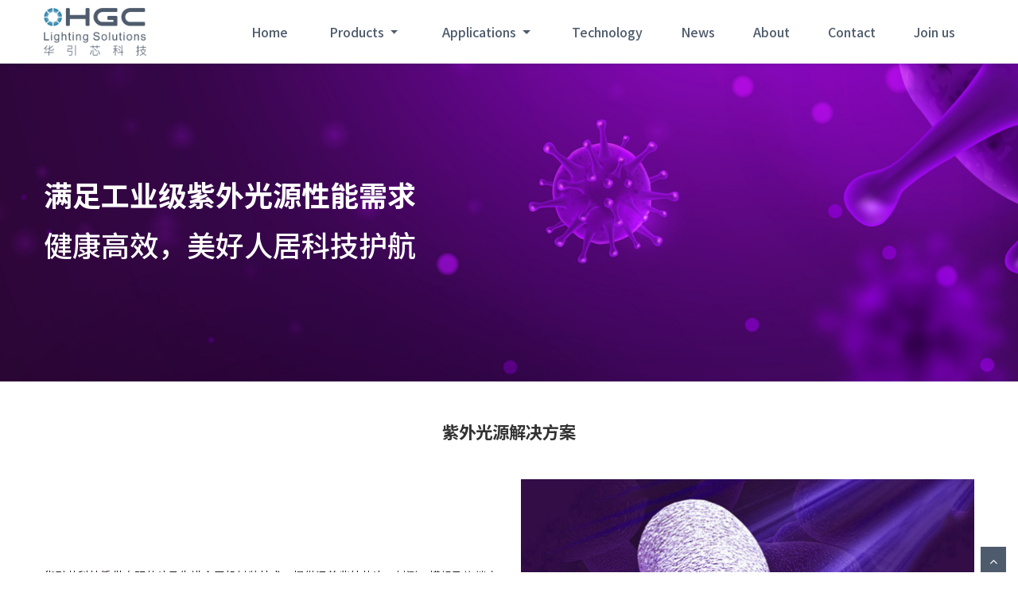

--- FILE ---
content_type: text/html; charset=utf-8
request_url: https://www.hgctech-lighting.com/portal/page/index/id/21.html
body_size: 10389
content:
<!DOCTYPE html>
<html class="en">

<head>
    <title>UVC LED杀菌解决方案 - 华引芯（武汉）科技有限公司</title>
    <meta name="keywords" content="" />
    <meta name="description" content="">
    
<meta charset="utf-8">
<meta name="author" content="zit" />
<meta http-equiv="X-UA-Compatible" content="IE=edge">
<meta name="viewport" content="width=device-width, initial-scale=1, maximum-scale=1, user-scalable=no">
<!-- Set render engine for 360 browser -->
<meta name="renderer" content="webkit">
<!-- No Baidu Siteapp-->
<meta http-equiv="Cache-Control" content="no-siteapp" />
<meta http-equiv="Content-Security-Policy" content="upgrade-insecure-requests">
<!-- HTML5 shim for IE8 support of HTML5 elements -->
<!--[if lt IE 9]>
<script src="https://oss.maxcdn.com/libs/html5shiv/3.7.0/html5shiv.js"></script>
<![endif]-->
<link rel="icon" href="/assets/dist/images/favicon.png" mce_href="/assets/dist/images/favicon.png" type="image/png">
<link rel="shortcut icon" href="/assets/dist/images/favicon.png" mce_href="/assets/dist/images/favicon.png" type="image/png">
<!-- css -->
<link rel="stylesheet" href="/assets/dist/css/app.css?1769025286">
<link rel="stylesheet" type="text/css" href="/assets/dist/css/flexslider.css">

<script type="text/javascript">
    //全局变量
    var GV = {
        ROOT: "https://www.hgctech-lighting.com/",
        WEB_ROOT: "https://www.hgctech-lighting.com/",
        JS_ROOT: "static/js/"
    };
</script>
</head>

<body class="page-pipeline" id="page-solution-detail">
    <nav class="navbar navbar-expand-lg navbar-light bg-white shadow-sm" id="header">
    <div class="container">
        <a class="navbar-brand" href="https://www.hgctech-lighting.com/">
            <img src="/assets/dist/images/logo.png" alt="华引芯（武汉）科技有限公司" class="custom-nav-logo" />
        </a>
        <button class="navbar-toggler" type="button" data-toggle="collapse" data-target="#main-navbar" aria-controls="main-navbar" aria-expanded="false" aria-label="Toggle navigation">
            <span class="navbar-toggler-icon"></span>
        </button>

        <div class="collapse navbar-collapse" id="main-navbar">
            <hr class="my-2 d-lg-none">
            <ul id="main-navigation" class="navbar-nav ml-auto">
                        <li class="menu-item menu-item-level-1">
    
                        <a href="/" class="nav-link" target="">
                            Home                        </a>
                    
    </li>
    <li class="dropdown dropdown-custom dropdown-custom-level-1">
        
                        <a href="#" class="nav-link px-1 dropdown-toggle dropdown-toggle-1" data-toggle="dropdown">
                            Products<span class="caret"></span>
                        </a>
                    
        <ul class="dropdown-menu rounded-0 dropdown-menu-level-1">
                            <li class="menu-item menu-item-level-2">
    
                        <a href="/modules.html" class="nav-link" target="">
                            Mini/Micro LED新型显示光源                        </a>
                    
    </li>
    <li class="menu-item menu-item-level-2">
    
                        <a href="/automotive.html" class="nav-link" target="">
                            汽车光源                        </a>
                    
    </li>
    <li class="menu-item menu-item-level-2">
    
                        <a href="/ultraviolet.html" class="nav-link" target="">
                            紫外光源                        </a>
                    
    </li>
    <li class="menu-item menu-item-level-2">
    
                        <a href="/infrared.html" class="nav-link" target="">
                            红外光源                        </a>
                    
    </li>
    <li class="menu-item menu-item-level-2">
    
                        <a href="/ceramic.html" class="nav-link" target="">
                            特殊光源                        </a>
                    
    </li>
        </ul>
    </li>
    <li class="dropdown dropdown-custom dropdown-custom-level-1">
        
                        <a href="#" class="nav-link px-1 dropdown-toggle dropdown-toggle-1" data-toggle="dropdown">
                            Applications<span class="caret"></span>
                        </a>
                    
        <ul class="dropdown-menu rounded-0 dropdown-menu-level-1">
                            <li class="dropdown dropdown-custom dropdown-custom-level-2">
        
                        <a href="#" class="nav-link px-1 dropdown-toggle dropdown-toggle-2" data-toggle="dropdown">
                            Mini/Micro LED新型显示<span class="caret"></span>
                        </a>
                    
        <ul class="dropdown-menu rounded-0 dropdown-menu-level-2">
                            <li class="menu-item menu-item-level-3">
    
                        <a href="https://www.hgctech-lighting.com/product-commercial/92.html" class="nav-link" target="">
                            车载显示                        </a>
                    
    </li>
    <li class="menu-item menu-item-level-3">
    
                        <a href="https://www.hgctech-lighting.com/portal/article/index/id/287/cid/71.html" class="nav-link" target="_blank">
                            电竞显示                        </a>
                    
    </li>
    <li class="menu-item menu-item-level-3">
    
                        <a href="https://www.hgctech-lighting.com/portal/article/index/id/278/cid/116.html" class="nav-link" target="_blank">
                            车载HUD                        </a>
                    
    </li>
    <li class="menu-item menu-item-level-3">
    
                        <a href="https://www.hgctech-lighting.com/portal/article/index/id/362/cid/117.html" class="nav-link" target="_blank">
                            高端电视                        </a>
                    
    </li>
        </ul>
    </li>
    <li class="dropdown dropdown-custom dropdown-custom-level-2">
        
                        <a href="#" class="nav-link px-1 dropdown-toggle dropdown-toggle-2" data-toggle="dropdown">
                            汽车光源<span class="caret"></span>
                        </a>
                    
        <ul class="dropdown-menu rounded-0 dropdown-menu-level-2">
                            <li class="menu-item menu-item-level-3">
    
                        <a href="https://www.hgctech-lighting.com/portal/article/index/id/158/cid/73.html" class="nav-link" target="_blank">
                            Headlamp                        </a>
                    
    </li>
    <li class="menu-item menu-item-level-3">
    
                        <a href="https://www.hgctech-lighting.com/portal/article/index/id/358/cid/112.html#" class="nav-link" target="_blank">
                            Turn Signal                        </a>
                    
    </li>
    <li class="menu-item menu-item-level-3">
    
                        <a href="https://www.hgctech-lighting.com/portal/article/index/id/379.html" class="nav-link" target="">
                            Stop Lamp                        </a>
                    
    </li>
    <li class="menu-item menu-item-level-3">
    
                        <a href="https://www.hgctech-lighting.com/portal/article/index/id/288/cid/74.html" class="nav-link" target="">
                            Position Lamp                        </a>
                    
    </li>
    <li class="menu-item menu-item-level-3">
    
                        <a href="https://www.hgctech-lighting.com/portal/article/index/id/380.html" class="nav-link" target="">
                            Fog Lamp                        </a>
                    
    </li>
    <li class="menu-item menu-item-level-3">
    
                        <a href="https://www.hgctech-lighting.com/portal/article/index/id/381.html" class="nav-link" target="">
                            Clearance Lamp                        </a>
                    
    </li>
        </ul>
    </li>
    <li class="dropdown dropdown-custom dropdown-custom-level-2">
        
                        <a href="#" class="nav-link px-1 dropdown-toggle dropdown-toggle-2" data-toggle="dropdown">
                            紫外光源<span class="caret"></span>
                        </a>
                    
        <ul class="dropdown-menu rounded-0 dropdown-menu-level-2">
                            <li class="menu-item menu-item-level-3">
    
                        <a href="https://www.hgctech-lighting.com/portal/article/index/id/167.html" class="nav-link" target="_blank">
                            工业固化                        </a>
                    
    </li>
    <li class="menu-item menu-item-level-3">
    
                        <a href="https://www.hgctech-lighting.com/portal/article/index/id/166.html" class="nav-link" target="_blank">
                            生物医疗                        </a>
                    
    </li>
        </ul>
    </li>
    <li class="dropdown dropdown-custom dropdown-custom-level-2">
        
                        <a href="#" class="nav-link px-1 dropdown-toggle dropdown-toggle-2" data-toggle="dropdown">
                            红外数通<span class="caret"></span>
                        </a>
                    
        <ul class="dropdown-menu rounded-0 dropdown-menu-level-2">
                            <li class="menu-item menu-item-level-3">
    
                        <a href="https://www.hgctech-lighting.com/portal/article/index/id/289/cid/75.html" class="nav-link" target="_blank">
                            25G光模块                        </a>
                    
    </li>
    <li class="menu-item menu-item-level-3">
    
                        <a href="https://www.hgctech-lighting.com/portal/article/index/id/290/cid/76.html" class="nav-link" target="_blank">
                            40G光模块                        </a>
                    
    </li>
    <li class="menu-item menu-item-level-3">
    
                        <a href="https://www.hgctech-lighting.com/portal/article/index/id/363/cid/118.html" class="nav-link" target="_blank">
                            100G光模块                        </a>
                    
    </li>
        </ul>
    </li>
        </ul>
    </li>
    <li class="menu-item menu-item-level-1">
    
                        <a href="/technology.html" class="nav-link" target="">
                            Technology                        </a>
                    
    </li>
    <li class="menu-item menu-item-level-1">
    
                        <a href="/news.html" class="nav-link" target="">
                            News                        </a>
                    
    </li>
    <li class="menu-item menu-item-level-1">
    
                        <a href="/about.html" class="nav-link" target="">
                            About                        </a>
                    
    </li>
    <li class="menu-item menu-item-level-1">
    
                        <a href="/contact.html" class="nav-link" target="">
                            Contact                        </a>
                    
    </li>
    <li class="menu-item menu-item-level-1">
    
                        <a href="/job" class="nav-link" target="">
                            Join us                        </a>
                    
    </li>


                <!-- <li class="menu-item menu-item-level-1">
                    <a class="nav-link px-1 mr-md-0 ml-md-4 wxqrcode" href="javascript:void(0);" data-toggle="tooltip"
                        data-placement="bottom" class="wxqrcode"
                        title="<div class='qrcode-main' style='padding:5px 0;'><img src='/assets/dist/images/qrcode.jpg' width='140px' height='140px'><div class='qrcode-txt'>关注微信公众号</div></div>"
                        target="_blank"><span class="badge badge-success"><i class="fa fa-wechat"></i></span></a>
                </li> -->
                <!-- <li class="menu-item menu-item-level-1">
                    <a href="https://www.linkedin.com/company/brii-biosciences" class="nav-link px-1 mr-md-0 ml-md-4"
                        target="_blank"><span class="badge badge-primary"><i class="fa fa-linkedin"></i></span></a>
                </li> -->
            </ul>
            <!-- <div class="d-flex align-items-center justify-content-between justify-content-lg-end mt-1 mb-2 my-lg-0 ml-lg-4">
                <div data-toggle="search" class="nav-item navbar-icon-link">
                    <form method="get" action="/portal/search/index.html">
                        <div class="input-group input-group-sm">
                            <input type="text" class="form-control" name="keyword" placeholder="search" aria-label="search"
                                aria-describedby="button-addon2">
                            <div class="input-group-append">
                                <button class="btn btn-outline-secondary" type="submit" id="button-addon2"><i class="fa fa-search"></i></button>
                            </div>
                        </div>
                    </form>
                </div>
            </div> -->
        </div>
    </div>
</nav>
<!-- end header -->
    <!-- 头图 -->
    <section class="bg-custom"
        style="background-image:url(https://www.hgctech-lighting.com/assets/dist/images/solution/solution-uv/uvcled_banner.jpg)">
        <div class="mask">
            <div class="container">
                <h2>满足工业级紫外光源性能需求
                </h2>
                <h4>健康高效，美好人居科技护航
                </h4>
            </div>
        </div>
    </section>
    <!-- //头图 -->
    <!-- UV Sterilization解决方案 -->
    <section class="about-solution">
        <div class="container">
            <h3 class="mb-5 font-title font-weight-bold">紫外光源解决方案</h3>
            <div class="row">
                <div class="col-md-6 d-flex align-items-center">
                    <p class="font-sub text-justify">
                        华引芯科技凭借自研芯片及先进全无机封装技术，提供涵盖紫外芯片、封测、模组及终端应用的紫外光源整体解决方案，器件WPE超6%，可靠寿命突破30000h，满足工业级紫外光源性能需求，广泛适用于工业固化、工业医疗等领域。
                    </p>
                </div>
                <div class="col-md-6">
                    <img class="w-100" src="/assets/dist/images/solution/solution-uv/uvcled_img01.jpg">
                </div>
            </div>
    </section>
    <!-- //UV Sterilization解决方案-->
    <!-- 应用场景 -->
    <section class="scence">
        <div class="container">
          <h3 class="font-title font-weight-bold">应用场景</h3>
          <div class="row text-center">
            <div class="col-md-4 my-2">
              <div class="bg-custom scence-bg"
                style="background-image:url(https://www.hgctech-lighting.com/assets/dist/images/solution/solution-uv/uvcled_img04.jpg)">
              </div>
              <p class="font-txt" style="opacity: 0;">工业固化
            </p>
            </div>
            <div class="col-md-4 my-2">
              <div class="bg-custom scence-bg"
                style="background-image:url(https://www.hgctech-lighting.com/assets/dist/images/solution/solution-uv/uvcled_img02.jpg)">
              </div>
              <p class="font-txt" style="opacity: 0;">工业医疗
            </p>
            </div>
            <div class="col-md-4 my-2">
              <div class="bg-custom scence-bg"
                style="background-image:url(https://www.hgctech-lighting.com/assets/dist/images/solution/solution-uv/uvcled_img03.jpg)">
              </div>
              <p class="font-txt" style="opacity: 0;">植物生长</p>
            </div>
          </div>
        </div>
      </section>
    <!-- //应用场景 -->
    <!-- 产品展示 -->
    <section class="products">
        <div class="container">
            <h3 class="font-title font-weight-bold">产品案例</h3>
            <div class="swiper-container" id="ultraviolet-sterilization-swiper">
                <div class="swiper-wrapper">
                    
                            <div class="swiper-slide">
                                <a
                                    href="/portal/article/index/id/167/cid/15.html">
                                    <div class="row">
                                        <div class="col-md-6 d-flex align-items-center justify-content-center">
                                            <div>
                                                <!-- <h4 class="wow fadeInUp my-5" data-wow-duration="1s"
                                                    data-wow-delay="0.5s">
                                                    紫外线杀菌
                                                </h4> -->
                                                <h5 class="wow fadeInUp font-weight-bold my-5" data-wow-duration="1s"
                                                    data-wow-delay="0.5s">
                                                    工业固化                                                </h5>
                                                <p class="wow fadeInLeft my-5" data-wow-duration="1s"
                                                    data-wow-delay="0.5s">
                                                                                                    </p>
                                            </div>
                                        </div>
                                        <div class="text-center col-md-6 wow fadeInUp" animated data-wow-duration="1s"
                                            data-wow-delay="0.5s">
                                            <img src="https://www.hgctech-lighting.com/upload/portal/20240718/ed9276364bced339406992e90e3d14cc.jpg">
                                        </div>
                                    </div>
                                </a>
                            </div>
                        

                            <div class="swiper-slide">
                                <a
                                    href="/portal/article/index/id/166/cid/16.html">
                                    <div class="row">
                                        <div class="col-md-6 d-flex align-items-center justify-content-center">
                                            <div>
                                                <!-- <h4 class="wow fadeInUp my-5" data-wow-duration="1s"
                                                    data-wow-delay="0.5s">
                                                    紫外线杀菌
                                                </h4> -->
                                                <h5 class="wow fadeInUp font-weight-bold my-5" data-wow-duration="1s"
                                                    data-wow-delay="0.5s">
                                                    生物医疗                                                </h5>
                                                <p class="wow fadeInLeft my-5" data-wow-duration="1s"
                                                    data-wow-delay="0.5s">
                                                                                                    </p>
                                            </div>
                                        </div>
                                        <div class="text-center col-md-6 wow fadeInUp" animated data-wow-duration="1s"
                                            data-wow-delay="0.5s">
                                            <img src="https://www.hgctech-lighting.com/upload/portal/20240718/a744870a9f69e014bbaad58a296bd58e.jpg">
                                        </div>
                                    </div>
                                </a>
                            </div>
                        
                </div>
                <div class="swiper-pagination"></div>
                <div class="swiper-button-prev"></div>
                <div class="swiper-button-next"></div>
            </div>
        </div>
    </section>
    <!-- //产品展示 -->
    <section class="contact-bottom">
    <div class="container">
        <div class="row">
            <h3 class="col-md-12 font-title font-weight-bold">联系我们</h3>
            <div class="col-md-6">
                <div class="mb-4">
                    <p class="mb-4 font-sub text-justify">
                        请留下宝贵的问题或建议。请完成表单，我们会竭诚为您答疑解惑，也欢迎直接发邮件给<br>E-mail:design@hgctech-lighting.com
                    </p>
                    <ul class="list-inline font-sub">
                        <li><i class="icon-envelope mr-3"></i><a
                                href="mailto:design@hgctech-lighting.com">E-mail:design@hgctech-lighting.com</a>
                        </li>
                        <li class="py-3"><i class="icon-screen-tablet mr-3"></i>
                            <a href="tel:+86 181-2113-2658"></a>Tel:(+86) 027-87001646
                        </li>
                        <li><i class="icon-map mr-3"></i>Address:15A Floor, G6 Building, Future Science and Technology City, No.999, Gaoxin Avenue, Donghu New Technology Development Zone, Wuhan City</li>
                    </ul>
                </div>
            </div>
            <div class="col-md-6">
                <form class="form-task js-ajax-form submit-task-form" data-action="/portal/index/submit_task.html"
                    novalidate="novalidate">
                    <div class="row">
                        <div class="col-md-6">
                            <div class="form-group">
                                <input type="text" class="form-control" name="username" placeholder="称呼*">
                            </div>
                            <div class="form-group">
                                <input type="email" class="form-control" name="email" placeholder="邮箱*">
                            </div>
                        </div>
                        <div class="col-md-6">
                            <div class="form-group">
                                <input type="text" class="form-control" name="subject" placeholder="公司*">
                            </div>
                            <div class="form-group">
                                <input type="text" class="form-control" name="telphone" placeholder="电话*">
                            </div>
                        </div>
                        <div class="col-md-12">
                            <div class="form-group">
                                <textarea rows="7" class="form-control" name="message" placeholder="咨询内容*"></textarea>
                            </div>
                            <p style="display: none;" class="float-md-left text-primary" id="email-tips">我们已收到您的信息，稍后会有专业人士与您联系!
                            </p>
                            <div class="send-btn-out">
                                <button type="submit" id="submit_task" class="btn btn-primary px-4">提交</button>
                            </div>
                        </div>
                    </div>
                </form>
            </div>
        </div>
    </div>
</section>
    <!-- Footer ================================================== -->
<footer class="">
    <div class="container pt-5 pb-4">
        <div class="row mt-3">
            <div class="col-md-4 mb-4 mb-lg-0">
                <div class="mb-3 text-center text-md-left">
                    <a href="/"><img src="/assets/dist/images/logo-footer.png" class="img-fluid logo"></a>
                </div>
            </div>
            <div class="col-md-8">
                <div class="row">
                    <div class="col-6 col-md-4 d-md-block d-none">
                        <div class="mb-4 font-weight-bold">快速链接</div>
                        <div class="links">
                            <ul class="list-unstyled link-list">
                                <li><a href="/about.html">关于我们</a></li>
                                <li><a href="/job/index/index.html">加入我们</a></li>
                                <li><a href="/technology.html">产品介绍</a></li>
                                <li><a href="/solutions.html">解决方案</a></li>
                            </ul>
                        </div>
                    </div>
                    <div class="col-12 col-md-5 text-center text-md-left">
                        <div class="mb-4 font-weight-bold">联系我们</div>
                        <div class="addressInfo">
                            <p class="mb-1 font-weight-bold">中国，武汉</p>
                            <ul class="list-unstyled link-list">
                                <li>
                                    <i class="icon mr-1 icon-envelope"></i>
                                                                             <a href="mailto:design@hgctech-lighting.com">
                                            design@hgctech-lighting.com
                                        </a>
                                                                        </li>
                                <li><i class="icon mr-1 icon-phone"></i>
                                                                         (+86) 027-87001646
                                                                        </li>
                                <!-- <li><i class="fa fa-mobile mr-2" style="font-size: 25px;"></i> 134 8086 4611</li> -->

                                <li>
                                    <i class="icon mr-1 icon-map"></i>
                                    <a href="/contact.html">其他地址</a>
                                </li>
                            </ul>
                        </div>
                    </div>
                    <div class="col-12 col-md-3  text-center text-md-right">
                        <div class='qrcode-main'>
                            <img src='/assets/dist/images/qrcode.jpg' style="max-width:120px;">
                            <div class="text-center pl-md-5 pt-2"><small>关注我们</small></div>
                        </div>
                    </div>
                </div>
            </div>
        </div>
    </div>
    <div class="container">
        <hr class="py-0 my-0">
    </div>
    <div id="sub-footer">
        <div class="container text-center py-4 copyright">
            <p class="m-0">© 2026 HGC , Inc. All Rights Reserved.
                
                                    <a href="https://beian.miit.gov.cn/" target="_blank"
                        style="color: #fff;">鄂ICP备19006982号</a>
                                    <a href="http://www.zeotrue.com/?source=hgctech-lighting" target="_blank">Power by Zeotrue</a>
            </p>
        </div>
    </div>
</footer>
<a href="#" class="scrollup"><i class="fa fa-angle-up"></i></a>
    <!-- javascript ================================================== -->
<!-- Placed at the end of the document so the pages load faster -->
<script src="https://www.hgctech-lighting.com/static/js/jquery.js"></script>
<script src="https://www.hgctech-lighting.com/static/js/jquery-migrate-1.2.1.js"></script>
<script src="https://www.hgctech-lighting.com/static/js/wind.js"></script>

<script src="https://www.hgctech-lighting.com/static/js/frontend.js"></script>
<script src="/assets/dist/js/app.js"></script>
<!-- <script src="https://www.hgctech-lighting.com/static/js/zitu-ref/jquery-3.3.1.min.js"></script> -->
<script src="https://www.hgctech-lighting.com/static/js/zitu-ref/plugins/jquery.easing.1.3.js"></script>
<script src="https://www.hgctech-lighting.com/static/js/zitu-ref/plugins/isotope.pkgd.min.js"></script>
<script src="https://www.hgctech-lighting.com/static/js/zitu-ref/plugins/jquery.appear.js"></script>
<script src="https://www.hgctech-lighting.com/static/js/zitu-ref/plugins/jquery.countTo.js"></script>
<script src="https://www.hgctech-lighting.com/static/js/zitu-ref/plugins/owl.carousel.min.js"></script>
<script src="https://www.hgctech-lighting.com/static/js/zitu-ref/plugins/circle-progress.js"></script>
<script src="https://www.hgctech-lighting.com/static/js/zitu-ref/plugins/jquery.singlePageNav.min.js"></script>
<script src="https://www.hgctech-lighting.com/static/js/zitu-ref/plugins/jquery.flexslider.js"></script>
<script src="https://www.hgctech-lighting.com/static/js/zitu-ref/plugins/jquery.flexslider-min.js"></script>

<script type="text/javascript">
  $(function () {
    //二级菜单定位
    $(".sub-category")
      .find("a")
      .on("click", function (event) {
        event.preventDefault();
        var target = $(this).data("target");
        console.log($(target));
        scrollTo(target);
      });

    function scrollTo(ele, speed) {
      if (!speed) speed = 500;
      // if (!ele) {
      //     $("html,body").animate({
      //         scrollTop: 0
      //     }, speed);
      // } else {
      if (ele.length > 0)
        $("html,body").animate(
          {
            scrollTop: $(ele).offset().top - $(".sub-category").height() - 10,
          },
          speed
        );
      // }
      return false;
    }
  });
</script>

<script>
  $(function () {
    $("#main-navigation li.dropdown").hover(
      function () {
        $(this).addClass("open");
      },
      function () {
        $(this).removeClass("open");
      }
    );

    $("#main-navigation a").each(function () {
      if ($(this)[0].href == String(window.location)) {
        $(this)
          .parentsUntil("#main-navigation>ul>li")
          .addClass("active");
      }
    });

    $.post("/user/index/islogin.html", {}, function (data) {
      console.log(data);
      if (data.code == 1) {
        if (data.data.user.avatar) {
        }

        $("#main-menu-user span.user-nickname").text(
          data.data.user.user_nickname
            ? data.data.user.user_nickname
            : data.data.user.user_login
        );
        $("#main-menu-user li.login").show();
        $("#main-menu-user li.offline").hide();
      }

      if (data.code == 0) {
        $("#main-menu-user li.login").hide();
        $("#main-menu-user li.offline").show();
      }
    });

    (function ($) {
      $.fn.totop = function (opt) {
        var scrolling = false;
        return this.each(function () {
          var $this = $(this);
          $(window).scroll(function () {
            if (!scrolling) {
              var sd = $(window).scrollTop();
              if (sd > 100) {
                $this.fadeIn();
              } else {
                $this.fadeOut();
              }
            }
          });

          $this.click(function () {
            scrolling = true;
            $("html, body").animate(
              {
                scrollTop: 0,
              },
              500,
              function () {
                scrolling = false;
                $this.fadeOut();
              }
            );
          });
        });
      };
    })(jQuery);

    $(".scrollup").click(function () {
      $("html, body").animate(
        {
          scrollTop: 0,
        },
        1000
      );
      return false;
    });

    $("#backtotop").totop();
    $(".wxqrcode").tooltip({
      html: true,
    });

    $('.click-url').click(function (e) {
      e.preventDefault()

      window.location.href = $(this).attr('data-url')
    })
  });
</script>
  <script>
var _hmt = _hmt || [];
(function() {
  var hm = document.createElement("script");
  hm.src = "https://hm.baidu.com/hm.js?ecef9000fbf4cbf6613f6e9876a07e08";
  var s = document.getElementsByTagName("script")[0]; 
  s.parentNode.insertBefore(hm, s);
})();
</script>
<script type="text/javascript">
  // 页面打印
  // 调用方法：页面标签添加onclick="printPage()"，如下示例
  // <a href="javascript:;" class="mr-4" onclick="printPage()"><i class="icon icon-printer"></i>Printer</a>
  // 打印区域设置：在页面body中需要打印的区域添加如下标签：
  //<!--startprint-->
  //  打印内容区域
  //<!--endprint-->

  $(function () {
    $("body").append(
      '<iframe class="d-none" id="printf" src="" width="0" height="0" frameborder="0"></iframe>'
    );
  });

  function printPage() {
    //获取当前页的html代码
    var bodyhtml = window.document.body.innerHTML;
    //设置打印开始区域、结束区域
    var startFlag = "<!--startprint-->";
    var endFlag = "<!--endprint-->";
    // 要打印的部分
    var printhtml = bodyhtml.substring(
      bodyhtml.indexOf(startFlag),
      bodyhtml.indexOf(endFlag)
    );
    // 生成并打印ifrme
    var f = document.getElementById("printf");
    f.contentDocument.write(printhtml);
    f.contentDocument.close();
    f.contentWindow.print();
  }
</script>

<script>
  (function ($) {
    "use strict";

    var $window = $(window);
    var $document = $(document);

    /** Preload  **/
    $window.on("load", function () {
      $("#preloader").fadeOut("slow", function () {
        $(this).remove();
      });
    });

    /** Scroll Functions **/
    $window.on("scroll", function () {
      if ($(this).scrollTop() > 300) {
        $(".scroll-top").fadeIn();
      } else {
        $(".scroll-top").fadeOut();
      }
    });
    $(function () {
      $(".scroll-top").on("click", function () {
        $("html, body").animate(
          {
            scrollTop: 0,
          },
          2000
        );
        return false;
      });

      // Scroll Down Elements
      $('.scroll-down[href^="#"], .scroll-to-target[href^="#"]').on(
        "click",
        function (e) {
          e.preventDefault();
          var target = this.hash;
          var $target = $(target);

          $("html, body")
            .stop()
            .animate(
              {
                scrollTop: $target.offset().top,
              },
              900,
              "swing",
              function () {
                window.location.hash = target;
              }
            );
        }
      );
    });
    /** Intro Height **/
    $(window).on("scroll", function () {
      var scrolled = $(window).scrollTop();
      var windHeight = $(window).height();
      if (scrolled > 100) {
        $(".header").addClass("header-sticky-top");
      } else {
        $(".header").removeClass("header-sticky-top");
      }

      if (scrolled > 1) {
        $(".header").addClass("header-fixed");
      } else {
        $(".header").removeClass("header-fixed");
      }
    });
    /** Navigation Menu panel **/
    $(function () {
      var mobile_menu_icon = $(".nav-menu-icon");
      var mobile_menu = $(".nav-menu");

      // Mobile menu max height
      mobile_menu.css("max-height", $window.height() - 65 + "px");

      // Mobile menu style toggle
      $(".nav-menu-icon").on("click", function () {
        mobile_menu_icon.toggleClass("active");
        mobile_menu.toggleClass("active");
        return false;
      });
    });
    /** Isotope Portfolio Grid **/
    $window.on("load", function () {
      containerGridMasonry();
    });

    $document.on("ready", function () {
      containerGridMasonry();
    });

    function containerGridMasonry() {
      var $container = $(".portfolio-grid-fit");
      $container.isotope({
        itemSelector: ".portfolio-item",
        layoutMode: "fitRows",
        transitionDuration: ".8s",
      });

      // bind filter button click
      $(".portfolio-filter").on("click", ".categories", function () {
        var filterValue = $(this).attr("data-filter");
        $container.isotope({
          filter: filterValue,
        });
      });

      // change active class on categories
      $(".categories-filter").each(function (i, buttonGroup) {
        var $buttonGroup = $(buttonGroup);
        $buttonGroup.on("click", ".categories", function () {
          $buttonGroup.find(".active").removeClass("active");
          $(this).addClass("active");
        });
      });
    }
    /** Workskill Bar **/
    $(function () {
      $(".work-skill.design")
        .circleProgress({
          value: 0.9,
        })
        .on("circle-animation-progress", function (event, progress) {
          $(this)
            .find("strong")
            .html(Math.round(89 * progress) + "<i>%</i>");
        });
      $(".work-skill.html")
        .circleProgress({
          value: 0.8,
        })
        .on("circle-animation-progress", function (event, progress) {
          $(this)
            .find("strong")
            .html(Math.round(80 * progress) + "<i>%</i>");
        });
      $(".work-skill.code")
        .circleProgress({
          value: 0.7,
        })
        .on("circle-animation-progress", function (event, progress) {
          $(this)
            .find("strong")
            .html(Math.round(70 * progress) + "<i>%</i>");
        });
      $(".work-skill.php")
        .circleProgress({
          value: 0.9,
        })
        .on("circle-animation-progress", function (event, progress) {
          $(this)
            .find("strong")
            .html(Math.round(90 * progress) + "<i>%</i>");
        });
    });
    /** Counter Number **/
    $(function () {
      $(".counter-num").appear(function () {
        var counter = $(this);
        counter.countTo({
          from: 0,
          to: counter.html(),
          speed: 1300,
          refreshInterval: 60,
        });
      });
    });
    /** Counter Number **/
    $(function () {
      var PageHtmlImgae = $(
        ".bg-image,.about-me,.contact-section,.service,.testimonials"
      );
      PageHtmlImgae.each(function () {
        if ($(this).attr("data-background-img")) {
          $(this).css(
            "background-image",
            "url(" + $(this).data("background-img") + ")"
          );
        }
        if ($(this).attr("data-bg-position")) {
          $(this).css("background-position", $(this).data("bg-position"));
        }
        if ($(this).attr("data-height")) {
          $(this).css("height", $(this).data("height") + "px");
        }
      });
    });
    /** Testimonial Carousel **/
    $(function () {
      $(".testimonial-carousel").owlCarousel({
        autoPlay: true,
        autoHeight: true,
        stopOnHover: true,
        singleItem: true,
        slideSpeed: 350,
        pagination: true, // Show pagination buttons
        navigation: false, // Hide next and prev buttons
        navigationText: [
          "<i class='fa fa-angle-left'></i>",
          "<i class='fa fa-angle-right'></i>",
        ],
      });
    });
    $(function () {
      $(".singlepage-nav").singlePageNav({
        offset: 0,
        filter: ":not(.external-link)",
        updateHash: true,
        currentClass: "current",
        easing: "swing",
        speed: 750,
        beforeStart: function () {
          if ($(window).width() < 1024) {
            $(".nav-menu-icon").removeClass("active");
            $(".nav-menu").removeClass("active");
          }
        },
      });
    });
  })(jQuery);
</script>

<!-- 显示详细参数 -->
<script>
  (function (window, document) {
    let showBtnList = [...$(".showBtn")];
    let parameterList = [...$(".parameter")];
    showBtnList.forEach((showBtn, index) => {
      let rotateNum = 180;
      $(showBtn).bind("click", function () {
        $(parameterList[index]).slideToggle(750);
        $(showBtn).css({
          transform: `rotate(${rotateNum}deg)`,
          transition: "750ms",
        });
        $(showBtn).attr("title") === "点击显示详细参数"
          ? $(showBtn).attr("title", "点击关闭详细参数")
          : $(showBtn).attr("title", "点击显示详细参数");
        return (rotateNum += 180);
      });
    });
  })(window, document);
  $('.dropdown-custom-level-2').click(function (event) {
    event.stopPropagation();
    if ($(this).find('.dropdown-menu-level-2').hasClass('show')) {
      $(this).find('.dropdown-menu-level-2').removeClass('show');
    } else {
      $(this).find('.dropdown-menu-level-2').addClass('show');
    }


  })
</script>


<script>
  $(function () {
    // 任务发布提交，发送邮件
    $('.submit-task-form').find('button').on("click", function (e) {
      e.preventDefault(); // 阻止提交表单

      var btn = $(this),
        form = btn.parents('form.submit-task-form');
      $btn = btn;
      $form = form;

      if (btn.data("loading")) {
        return false;
      }

      // 获取表单数据
      var username = $("input[name='username']").val();
      var email = $("input[name='email']").val();
      var subject = $("input[name='subject']").val();
      var telphone = $("input[name='telphone']").val();
      var message = $("textarea[name='message']").val();
      var myreg = /^([a-zA-Z0-9]+[_|\_|\.]?)*[a-zA-Z0-9]+@([a-zA-Z0-9]+[_|\_|\.]?)*[a-zA-Z0-9]+\.[a-zA-Z]{2,3}$/;

      // 填写校验
      if (username == "") {
        alert("请输入您的称呼!");
        return false;
      } else if (email == "" || !myreg.test(email)) {
        alert("请输入有效的邮箱地址!");
        return false;
      } else if (subject == "") {
        alert("请输入公司名称!");
        return false;
      } else if (message == "") {
        alert("请输入您的咨询内容!");
        return false;
      } else if (telphone == "") {
        alert("请输入您的电话号码!");
        return false;
      }

      // 提交数据
      var form_data = {
        username: $("input[name='username']").val(),
        email: $("input[name='email']").val(),
        subject: $("input[name='subject']").val(),
        message: $("textarea[name='message']").val(),
        telphone: $("input[name='telphone']").val(),
      },
        url = $('.form-task').data('action');

      // POST数据
      $.ajax({
        type: 'POST',
        url: url,
        data: form_data,
        dataType: 'json',
        beforeSend: function () {
          $btn.data("loading", true);
          var text = $btn.text();
          // 按钮文案、状态修改
          $btn.text(text + 'ing...').prop('disabled', true).addClass('disabled');
        },
        success: function (result) {
          if (result.code == 1) {
            $('#email-tips').show(400);
            $("#email-tips").delay(5000).hide(400);
          } else {
            $('#email-tips').removeClass('text-primary').addClass('text-warning').html("消息发送失败!");
          }
          var text = $btn.text();
          // 按钮文案、状态修改
          $btn.removeClass('disabled').prop('disabled', false).text(text.replace('ing...', ''));
          $($form)[0].reset(); // 清空表单
        },
        complete: function () {
          $btn.data("loading", false);
        }
      });

    }); // end 任务发布提交，发送邮件
  });
</script>
</body>

</html>